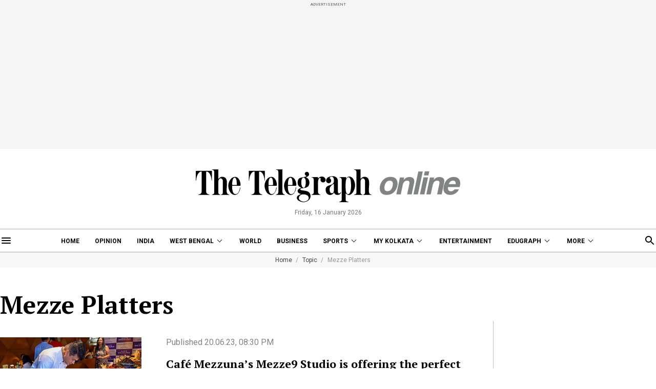

--- FILE ---
content_type: text/html; charset=utf-8
request_url: https://www.telegraphindia.com/topic/mezze-platters
body_size: 10084
content:
<!DOCTYPE html>
<html lang="en">
<head>
    
            <script>
    (function (w, d, s, l, i) {
        w[l] = w[l] || [];
        w[l].push({
            'gtm.start':
                new Date().getTime(), event: 'gtm.js'
        });
        var f = d.getElementsByTagName(s)[0],
            j = d.createElement(s), dl = l != 'dataLayer' ? '&l=' + l : '';
        j.async = true;
        j.src =
            'https://www.googletagmanager.com/gtm.js?id=' + i + dl;
        f.parentNode.insertBefore(j, f);
    })(window, document, 'script', 'dataLayer', 'GTM-T9HRQZR');

    
    var THIS_PAGE_NAME = 'sectionpage';
</script>


<meta charset="utf-8">
<meta http-equiv="X-UA-Compatible" content="IE=edge">
<meta name="viewport" content="width=device-width, initial-scale=1.0">

<title>Mezze Platters: Latest Articles, Videos and Photos of Mezze Platters - Telegraph India</title>
<meta name="description" content="Looking for Latest articles on Mezze Platters? Telegraph India brings you an extensive choice of Mezze Platters stories. Stay updated with us!"/>
<meta name="keywords" content="" />

<meta property="og:url" content="https://www.telegraphindia.com/" />
<meta property="og:title" content="Mezze Platters: Latest Articles, Videos and Photos of Mezze Platters - Telegraph India" />
<meta property="og:type" content="website"/>
<meta property="og:description" content="Looking for Latest articles on Mezze Platters? Telegraph India brings you an extensive choice of Mezze Platters stories. Stay updated with us!" />
<meta property="og:image" content="https://www.telegraphindia.com/images/tt-og-v-1.png"/>
<meta property="fb:app_id" content="534248160342700">

<meta name="twitter:image" content="https://www.telegraphindia.com/images/tt-og-v-1.png" />
<meta name="twitter:card" content="summary_large_image"/>
<meta name="twitter:url" content="https://www.telegraphindia.com/"/>
<meta name="twitter:site" content="@ttindia"/>
<meta name="twitter:creator" content="@ttindia"/>
<meta name="twitter:title" content="Mezze Platters: Latest Articles, Videos and Photos of Mezze Platters - Telegraph India"/>
<meta name="twitter:description" content="Looking for Latest articles on Mezze Platters? Telegraph India brings you an extensive choice of Mezze Platters stories. Stay updated with us!"/>


<meta name="robots" content="index, follow">

<meta name="google-site-verification" content="fKpCKm4JyeZ6rB3vWUu8mnf8G2s7YBrdizSWDEvPxGA"/>
<meta name="referrer" content="origin">
<meta name="msvalidate.01" content="16C1B4A8FD9A29E3D5AFC3EF251C77A8"/>




<link rel="icon" href="/images/favicon.png">


<link rel="manifest" href="/manifest.json">


<link rel="canonical" href="https://www.telegraphindia.com/topic/mezze-platters"/>


<link rel="preconnect" href="https://fonts.googleapis.com"></link>
<link rel="dns-prefetch" href="https://fonts.googleapis.com"></link>
<link href="//fonts.googleapis.com" rel="preconnect"></link>
<link href="//fonts.googleapis.com" rel="dns-prefetch"></link>

<link href="//www.googletagmanager.com" rel="preconnect"></link>
<link href="//www.googletagmanager.com" rel="dns-prefetch"></link>

<link href="//www.googletagservices.com" rel="preconnect"></link>
<link href="//www.googletagservices.com" rel="dns-prefetch"></link>

<link href="//securepubads.g.doubleclick.net" rel="preconnect"></link>
<link href="//securepubads.g.doubleclick.net" rel="dns-prefetch"></link>

<link rel="preconnect" href="https://cdn4-hbs.affinitymatrix.com" />
<link rel="dns-prefetch" href="https://cdn4-hbs.affinitymatrix.com" />


<link rel="preload" as="image" href="/revamp-assets/desktop/images/logo.svg"></link>
<link rel="preload" as="image" href="/revamp-assets/desktop/images/bplaceholderimg.jpg"></link>


<link href="https://fonts.googleapis.com/css2?family=PT+Serif:wght@400;700&family=Roboto:wght@400;700&display=swap" rel="preload"></link>
<link href="https://fonts.googleapis.com/css2?family=PT+Serif:wght@400;700&family=Roboto:wght@400;700&display=swap" rel="stylesheet" media="print" onload="this.onload=null;this.media='all'"></link>


<link rel="stylesheet" href="/revamp-assets/desktop/css/header-footer-new.css?v=0.04">



<!-- Hints -->
	<script type="application/ld+json">
		[
	        			{
								"@type": "SiteNavigationElement",
				"position": 1,
				"name": "Home",
				"url": "https:\/\/www.telegraphindia.com"				},
						{
								"@type": "SiteNavigationElement",
				"position": 2,
				"name": "Opinion",
				"url": "https:\/\/www.telegraphindia.com\/opinion"				},
						{
								"@type": "SiteNavigationElement",
				"position": 3,
				"name": "India",
				"url": "https:\/\/www.telegraphindia.com\/india"				},
						{
								"@type": "SiteNavigationElement",
				"position": 4,
				"name": "West Bengal",
				"url": "https:\/\/www.telegraphindia.com\/west-bengal"				},
						{
								"@type": "SiteNavigationElement",
				"position": 5,
				"name": "World",
				"url": "https:\/\/www.telegraphindia.com\/world"				},
						{
								"@type": "SiteNavigationElement",
				"position": 6,
				"name": "Business",
				"url": "https:\/\/www.telegraphindia.com\/business"				},
						{
								"@type": "SiteNavigationElement",
				"position": 7,
				"name": "Sports",
				"url": "https:\/\/www.telegraphindia.com\/sports"				},
						{
								"@type": "SiteNavigationElement",
				"position": 8,
				"name": "My Kolkata",
				"url": "https:\/\/www.telegraphindia.com\/my-kolkata"				},
						{
								"@type": "SiteNavigationElement",
				"position": 9,
				"name": "Entertainment",
				"url": "https:\/\/www.telegraphindia.com\/entertainment"				},
						{
								"@type": "SiteNavigationElement",
				"position": 10,
				"name": "Edugraph",
				"url": "https:\/\/www.telegraphindia.com\/edugraph"				},
						{
								"@type": "SiteNavigationElement",
				"position": 11,
				"name": "States",
				"url": "https:\/\/www.telegraphindia.com\/states"				},
						{
								"@type": "SiteNavigationElement",
				"position": 12,
				"name": "Science \u0026 Tech",
				"url": "https:\/\/www.telegraphindia.com\/science-tech"				},
						{
								"@type": "SiteNavigationElement",
				"position": 13,
				"name": "Health",
				"url": "https:\/\/www.telegraphindia.com\/health"				},
						{
								"@type": "SiteNavigationElement",
				"position": 14,
				"name": "Culture",
				"url": "https:\/\/www.telegraphindia.com\/culture"				},
						{
								"@type": "SiteNavigationElement",
				"position": 15,
				"name": "Gallery",
				"url": "https:\/\/www.telegraphindia.com\/gallery"				},
						{
								"@type": "SiteNavigationElement",
				"position": 16,
				"name": "Life",
				"url": "https:\/\/www.telegraphindia.com\/life"				}
					] 
    </script>



<script type="application/ld+json">
	{
		
	    "@context": "http://schema.org",
	    "@type": "Organization",
	    "url": "https://www.telegraphindia.com/",
	    "name": "Telegraph India",
	    "sameAs": ["https://www.facebook.com/thetelegraphindia", "https://twitter.com/ttindia"]
	}
</script>






<!-- Begin Comscore Tag -->
<script>
    let cs_fpit_data = '*null';
    let cs_fpid = '*null';
    
    var _comscore = _comscore || [];
    _comscore.push({
        c1: "2", c2: "17824659",
        cs_fpid: cs_fpid, cs_fpit: cs_fpit_data, cs_fpdm: "*null", cs_fpdt: "*null",
        options: {
            enableFirstPartyCookie: true,
            bypassUserConsentRequirementFor1PCookie: true
        }
    });
    (function() {
        var s = document.createElement("script"), el = document.getElementsByTagName("script")[0]; s.async = true;
        s.src = "https://sb.scorecardresearch.com/cs/17824659/beacon.js";
        el.parentNode.insertBefore(s, el);
    })();
</script>
<!-- End Comscore Tag -->


<link rel="apple-touch-icon" href="/images/apple-touch-icon.png">    
    
    <script type="text/javascript">
var notifyId,PWT={},googletag=googletag||{};googletag.cmd=googletag.cmd||[],PWT.jsLoaded=function(){!function(){var t=document.createElement("script"),e="https:"==document.location.protocol;t.src=(e?"https:":"http:")+"//www.googletagservices.com/tag/js/gpt.js";var o=document.getElementsByTagName("script")[0];o.parentNode.insertBefore(t,o)}()},function(){var t=window.location.href,e="";if(t.indexOf("pwtv=")>0){var o=/pwtv=(.*?)(&|$)/g.exec(t);o.length>=2&&o[1].length>0&&(e="/"+o[1])}var a=document.createElement("script");a.async=!0,a.type="text/javascript",a.src="//ads.pubmatic.com/AdServer/js/pwt/159328/2813"+e+"/pwt.js";var c=document.getElementsByTagName("script")[0];c.parentNode.insertBefore(a,c)}();
</script>
<script>
window.googletag = window.googletag || {cmd: []};
googletag.cmd.push(function() {
googletag.defineSlot('/1088475/TT_Desk_Ros_Header_728x90', [[970, 250], [970, 90], [728, 90]], 'div-gpt-ad-1525340492587-0').addService(googletag.pubads());
googletag.defineSlot('/1088475/TT_Desk_Ros_Middle_1_728x90', [[970, 250], [970, 90], [728, 90], [300, 250]], 'div-gpt-ad-1525340492587-1').addService(googletag.pubads());
googletag.defineSlot('/1088475/TT_Desk_Ros_Middle_2_728x90', [[970, 250], [970, 90], [728, 90], [300, 250]], 'div-gpt-ad-1525340492587-4').addService(googletag.pubads());
googletag.defineSlot('/1088475/TT_Desk_Ros_RHS_1_300x250', [[300, 600], [300, 250], [250, 250], [200, 200]], 'div-gpt-ad-1525340492587-2').addService(googletag.pubads());
googletag.defineSlot('/1088475/TT_Desk_Ros_RHS_2_300x250', [[300, 250], [250, 250], [200, 200]], 'div-gpt-ad-1525340492587-3').addService(googletag.pubads());
googletag.defineSlot('/1088475/TT_1x1', [[1, 1], [1000, 500]], 'div-gpt-ad-1525340492587-5').addService(googletag.pubads());
googletag.defineOutOfPageSlot('/1088475/TT_Slider_1x1', 'div-gpt-ad-1525340492587-6').addService(googletag.pubads());
googletag.defineSlot('/1088475/TT_Ros_1x1_3', [[1, 1], [1000, 500]], 'div-gpt-ad-1695707835784-2').addService(googletag.pubads());


        
        
        
        
        
            googletag.pubads().set("page_url", "https://www.telegraphindia.com/topic/mezze-platters");

            
                
                                                googletag.pubads().setTargeting("page_url", "https://www.telegraphindia.com/topic/mezze-platters");
                                            
            
                
                                                googletag.pubads().setTargeting("url", "https://www.telegraphindia.com/topic/mezze-platters");
                                            
            
                
                                                                                googletag.pubads().setTargeting("TT_Listing", "topic");
                                                                        
            
        
                    googletag.enableServices();
});
</script>
        
    
            
    
    

    
      <link rel="stylesheet" href="/revamp-assets/desktop/css/topic-listing.css?v=0.01">

    
    <!-- Start : Common head code -->

<!-- Start : iZooto Setup -->
<script> window._izq = window._izq || []; window._izq.push(["init" ]); </script>
<script src="https://cdn.izooto.com/scripts/8bc70b64e2c82026a458dde2e632df4b57f8abaa.js"></script>
<!-- End : iZooto Setup -->

<!-- Google common tag across the site (gtag.js) -->
<script async src="https://www.googletagmanager.com/gtag/js?id=G-H2BD8F4GE7"></script>
<script>
	window.dataLayer = window.dataLayer || [];
	function gtag(){dataLayer.push(arguments);}
	gtag('js', new Date());

	gtag('config', 'G-H2BD8F4GE7', {
		send_page_view: false
	});
</script>
<!-- Google common tag across the site (gtag.js) for pageload event with properties -->
<script async src="https://www.googletagmanager.com/gtag/js?id=G-2NG8N4W9XV"></script> 
<script> 
window.dataLayer = window.dataLayer || []; function gtag(){dataLayer.push(arguments);} gtag('js', new Date()); gtag('config', 'G-2NG8N4W9XV',{
send_page_view: false}); 
</script>

<!-- End : Common head code -->


<script>(window.BOOMR_mq=window.BOOMR_mq||[]).push(["addVar",{"rua.upush":"false","rua.cpush":"true","rua.upre":"false","rua.cpre":"true","rua.uprl":"false","rua.cprl":"false","rua.cprf":"false","rua.trans":"SJ-5945d044-c21f-474d-b28c-2521a307766b","rua.cook":"false","rua.ims":"false","rua.ufprl":"false","rua.cfprl":"true","rua.isuxp":"false","rua.texp":"norulematch","rua.ceh":"false","rua.ueh":"false","rua.ieh.st":"0"}]);</script>
                              <script>!function(e){var n="https://s.go-mpulse.net/boomerang/";if("False"=="True")e.BOOMR_config=e.BOOMR_config||{},e.BOOMR_config.PageParams=e.BOOMR_config.PageParams||{},e.BOOMR_config.PageParams.pci=!0,n="https://s2.go-mpulse.net/boomerang/";if(window.BOOMR_API_key="J93JJ-ZX484-95ECG-QQ8WH-FFG7V",function(){function e(){if(!o){var e=document.createElement("script");e.id="boomr-scr-as",e.src=window.BOOMR.url,e.async=!0,i.parentNode.appendChild(e),o=!0}}function t(e){o=!0;var n,t,a,r,d=document,O=window;if(window.BOOMR.snippetMethod=e?"if":"i",t=function(e,n){var t=d.createElement("script");t.id=n||"boomr-if-as",t.src=window.BOOMR.url,BOOMR_lstart=(new Date).getTime(),e=e||d.body,e.appendChild(t)},!window.addEventListener&&window.attachEvent&&navigator.userAgent.match(/MSIE [67]\./))return window.BOOMR.snippetMethod="s",void t(i.parentNode,"boomr-async");a=document.createElement("IFRAME"),a.src="about:blank",a.title="",a.role="presentation",a.loading="eager",r=(a.frameElement||a).style,r.width=0,r.height=0,r.border=0,r.display="none",i.parentNode.appendChild(a);try{O=a.contentWindow,d=O.document.open()}catch(_){n=document.domain,a.src="javascript:var d=document.open();d.domain='"+n+"';void(0);",O=a.contentWindow,d=O.document.open()}if(n)d._boomrl=function(){this.domain=n,t()},d.write("<bo"+"dy onload='document._boomrl();'>");else if(O._boomrl=function(){t()},O.addEventListener)O.addEventListener("load",O._boomrl,!1);else if(O.attachEvent)O.attachEvent("onload",O._boomrl);d.close()}function a(e){window.BOOMR_onload=e&&e.timeStamp||(new Date).getTime()}if(!window.BOOMR||!window.BOOMR.version&&!window.BOOMR.snippetExecuted){window.BOOMR=window.BOOMR||{},window.BOOMR.snippetStart=(new Date).getTime(),window.BOOMR.snippetExecuted=!0,window.BOOMR.snippetVersion=12,window.BOOMR.url=n+"J93JJ-ZX484-95ECG-QQ8WH-FFG7V";var i=document.currentScript||document.getElementsByTagName("script")[0],o=!1,r=document.createElement("link");if(r.relList&&"function"==typeof r.relList.supports&&r.relList.supports("preload")&&"as"in r)window.BOOMR.snippetMethod="p",r.href=window.BOOMR.url,r.rel="preload",r.as="script",r.addEventListener("load",e),r.addEventListener("error",function(){t(!0)}),setTimeout(function(){if(!o)t(!0)},3e3),BOOMR_lstart=(new Date).getTime(),i.parentNode.appendChild(r);else t(!1);if(window.addEventListener)window.addEventListener("load",a,!1);else if(window.attachEvent)window.attachEvent("onload",a)}}(),"".length>0)if(e&&"performance"in e&&e.performance&&"function"==typeof e.performance.setResourceTimingBufferSize)e.performance.setResourceTimingBufferSize();!function(){if(BOOMR=e.BOOMR||{},BOOMR.plugins=BOOMR.plugins||{},!BOOMR.plugins.AK){var n="true"=="true"?1:0,t="",a="aoi4g5axezht22lj7kja-f-de7ac3d71-clientnsv4-s.akamaihd.net",i="false"=="true"?2:1,o={"ak.v":"39","ak.cp":"652344","ak.ai":parseInt("424772",10),"ak.ol":"0","ak.cr":8,"ak.ipv":4,"ak.proto":"h2","ak.rid":"add3b90a","ak.r":45721,"ak.a2":n,"ak.m":"j","ak.n":"essl","ak.bpcip":"3.145.195.0","ak.cport":36166,"ak.gh":"23.33.25.20","ak.quicv":"","ak.tlsv":"tls1.3","ak.0rtt":"","ak.0rtt.ed":"","ak.csrc":"-","ak.acc":"","ak.t":"1768553106","ak.ak":"hOBiQwZUYzCg5VSAfCLimQ==x6e5wydqsX15aS4QXl5O8U0JZuWz2osjVPr34p0HLFaX9cutrXj+GngDFg3yZsUBNPBN+lmUhf1DuaI1cA0Zr061Bss9aHwC02PcBZ0u3nSEfgMqkSZzoejZTUzXrlkkE+etviTAVwcIpwWDNiLR1stj3W4SERi7pILNW/1gBwBtJLICFEwnaYJe/vbSgO+NFjw4wyYraPWg3DpI40G0u3qGfuxODABEP8Q2u3pqGwTPFnTGc3Xg69CMWsD/qZdGL5gkHhp4R/XgzUAc6B4b5VYscxPjbMqFQOj0Bvt1iSUTBM1EbErVCPCxy+IT4jzOqtc1SLmflzhJNd1Xan5vFWvwaZ+p4Q6i1gyDHQJM1Lo6OH9oVD68Lmfm7zs5FjLTeCrs8JdlYsjXSVo5/Ha5DwzCjyUSw50/oimVaIoUXLU=","ak.pv":"259","ak.dpoabenc":"","ak.tf":i};if(""!==t)o["ak.ruds"]=t;var r={i:!1,av:function(n){var t="http.initiator";if(n&&(!n[t]||"spa_hard"===n[t]))o["ak.feo"]=void 0!==e.aFeoApplied?1:0,BOOMR.addVar(o)},rv:function(){var e=["ak.bpcip","ak.cport","ak.cr","ak.csrc","ak.gh","ak.ipv","ak.m","ak.n","ak.ol","ak.proto","ak.quicv","ak.tlsv","ak.0rtt","ak.0rtt.ed","ak.r","ak.acc","ak.t","ak.tf"];BOOMR.removeVar(e)}};BOOMR.plugins.AK={akVars:o,akDNSPreFetchDomain:a,init:function(){if(!r.i){var e=BOOMR.subscribe;e("before_beacon",r.av,null,null),e("onbeacon",r.rv,null,null),r.i=!0}return this},is_complete:function(){return!0}}}}()}(window);</script></head>
    <body>
                    <noscript>
                <iframe src="https://www.googletagmanager.com/ns.html?id=GTM-T9HRQZR" height="0" width="0" style="display:none;visibility:hidden"></iframe>
            </noscript>
        
        
        <div class="exhamburgerouter">
   <div class="exhamburger">
      <div class="hbclosebox">
         <a href="javascript:void(0);" class="hbclosebtn">
            <svg xmlns="http://www.w3.org/2000/svg" width="12" height="12" viewBox="0 0 12 12">
               <path id="close_FILL0_wght400_GRAD0_opsz24" d="M6.2,17,5,15.8,9.8,11,5,6.2,6.2,5,11,9.8,15.8,5,17,6.2,12.2,11,17,15.8,15.8,17,11,12.2Z" transform="translate(-5 -5)" fill="#fff"/>
            </svg>
         </a>
      </div>
               <ul class="hpnav">
                                                                  <li><a data-widget="topic-sidebar" data-ga="topicPage:hamburger:menu" target="_self" href="/">Home</a></li>
                                                                                                   <li><a data-widget="topic-sidebar" data-ga="topicPage:hamburger:menu" target="_blank" href="https://epaper.telegraphindia.com">e-Paper</a></li>
                                                                                                   <li><a data-widget="topic-sidebar" data-ga="topicPage:hamburger:menu" target="_self" href="/opinion">Opinion</a></li>
                                                                                                   <li><a data-widget="topic-sidebar" data-ga="topicPage:hamburger:menu" target="_self" href="/india">India</a></li>
                                                                                                   <li>
                        <a data-widget="topic-sidebar" href="/west-bengal" data-ga="topicPage:hamburger:menu">West Bengal</a>
                           <div class="bharrowbox"><span></span></div>
                           <div class="hbsubnav">
                                                               <a data-widget="topic-sidebar" data-ga="topicPage:hamburger:menu" href="/west-bengal/kolkata" target="_self" title="Kolkata"> Kolkata </a>
                                                         </div>
                     </li>
                                                                                                   <li><a data-widget="topic-sidebar" data-ga="topicPage:hamburger:menu" target="_self" href="/video">Video</a></li>
                                                                                                   <li>
                        <a data-widget="topic-sidebar" href="/my-kolkata" data-ga="topicPage:hamburger:menu">My Kolkata</a>
                           <div class="bharrowbox"><span></span></div>
                           <div class="hbsubnav">
                                                               <a data-widget="topic-sidebar" data-ga="topicPage:hamburger:menu" href="/my-kolkata/news" target="_self" title="News"> News </a>
                                                               <a data-widget="topic-sidebar" data-ga="topicPage:hamburger:menu" href="/my-kolkata/places" target="_self" title="Places"> Places </a>
                                                               <a data-widget="topic-sidebar" data-ga="topicPage:hamburger:menu" href="/my-kolkata/people" target="_self" title="People"> People </a>
                                                               <a data-widget="topic-sidebar" data-ga="topicPage:hamburger:menu" href="/my-kolkata/lifestyle" target="_self" title="Lifestyle"> Lifestyle </a>
                                                               <a data-widget="topic-sidebar" data-ga="topicPage:hamburger:menu" href="/my-kolkata/events" target="_self" title="Events"> Happenings </a>
                                                               <a data-widget="topic-sidebar" data-ga="topicPage:hamburger:menu" href="/my-kolkata/food" target="_self" title="Food"> Food </a>
                                                               <a data-widget="topic-sidebar" data-ga="topicPage:hamburger:menu" href="/my-kolkata/durga-puja-special" target="_self" title="Puja"> Puja </a>
                                                               <a data-widget="topic-sidebar" data-ga="topicPage:hamburger:menu" href="/my-kolkata/try-this" target="_self" title="Try This"> Try This </a>
                                                               <a data-widget="topic-sidebar" data-ga="topicPage:hamburger:menu" href="/my-kolkata/durga-puja-special" target="_self" title="Durga Puja 2025"> Durga Puja 2025 </a>
                                                         </div>
                     </li>
                                                                                                   <li>
                        <a data-widget="topic-sidebar" href="/edugraph" data-ga="topicPage:hamburger:menu">Edugraph</a>
                           <div class="bharrowbox"><span></span></div>
                           <div class="hbsubnav">
                                                               <a data-widget="topic-sidebar" data-ga="topicPage:hamburger:menu" href="/edugraph/news" target="_self" title="News"> News </a>
                                                               <a data-widget="topic-sidebar" data-ga="topicPage:hamburger:menu" href="/edugraph/career" target="_self" title="Career"> Career </a>
                                                               <a data-widget="topic-sidebar" data-ga="topicPage:hamburger:menu" href="/edugraph/campus" target="_self" title="Campus"> Campus </a>
                                                               <a data-widget="topic-sidebar" data-ga="topicPage:hamburger:menu" href="/edugraph/events/18-under-18-awards" target="_self" title="18 Under 18"> 18 Under 18 </a>
                                                               <a data-widget="topic-sidebar" data-ga="topicPage:hamburger:menu" href="/edugraph/colleges" target="_self" title="Colleges"> Colleges </a>
                                                               <a data-widget="topic-sidebar" data-ga="topicPage:hamburger:menu" href="/edugraph/events/summer-workshops" target="_self" title="Workshops"> Workshops </a>
                                                               <a data-widget="topic-sidebar" data-ga="topicPage:hamburger:menu" href="/edugraph/events/brightminds" target="_self" title="Brightminds"> Brightminds </a>
                                                         </div>
                     </li>
                                                                                                   <li>
                        <a data-widget="topic-sidebar" href="/states" data-ga="topicPage:hamburger:menu">States</a>
                           <div class="bharrowbox"><span></span></div>
                           <div class="hbsubnav">
                                                               <a data-widget="topic-sidebar" data-ga="topicPage:hamburger:menu" href="/north-east" target="_self" title="North East"> North East </a>
                                                               <a data-widget="topic-sidebar" data-ga="topicPage:hamburger:menu" href="/jharkhand" target="_self" title="Jharkhand"> Jharkhand </a>
                                                         </div>
                     </li>
                                                                                                   <li><a data-widget="topic-sidebar" data-ga="topicPage:hamburger:menu" target="_self" href="/world">World</a></li>
                                                                                                   <li><a data-widget="topic-sidebar" data-ga="topicPage:hamburger:menu" target="_self" href="/business">Business</a></li>
                                                                                                   <li><a data-widget="topic-sidebar" data-ga="topicPage:hamburger:menu" target="_self" href="/science-tech">Science &amp; Tech</a></li>
                                                                                                   <li><a data-widget="topic-sidebar" data-ga="topicPage:hamburger:menu" target="_self" href="/health">Health</a></li>
                                                                                                   <li>
                        <a data-widget="topic-sidebar" href="/sports" data-ga="topicPage:hamburger:menu">Sports</a>
                           <div class="bharrowbox"><span></span></div>
                           <div class="hbsubnav">
                                                               <a data-widget="topic-sidebar" data-ga="topicPage:hamburger:menu" href="/sports/cricket" target="_self" title="Cricket"> Cricket </a>
                                                               <a data-widget="topic-sidebar" data-ga="topicPage:hamburger:menu" href="/sports/football" target="_self" title="Football"> Football </a>
                                                               <a data-widget="topic-sidebar" data-ga="topicPage:hamburger:menu" href="/sports/horse-racing" target="_self" title="Horse Racing"> Horse Racing </a>
                                                         </div>
                     </li>
                                                                                                   <li><a data-widget="topic-sidebar" data-ga="topicPage:hamburger:menu" target="_self" href="/entertainment">Entertainment</a></li>
                                                                                                   <li>
                        <a data-widget="topic-sidebar" href="/culture" data-ga="topicPage:hamburger:menu">Culture</a>
                           <div class="bharrowbox"><span></span></div>
                           <div class="hbsubnav">
                                                               <a data-widget="topic-sidebar" data-ga="topicPage:hamburger:menu" href="/culture/bob-dylan-at-80" target="_self" title="Bob Dylan@80"> Bob Dylan@80 </a>
                                                               <a data-widget="topic-sidebar" data-ga="topicPage:hamburger:menu" href="/culture/heritage" target="_self" title="Heritage"> Heritage </a>
                                                               <a data-widget="topic-sidebar" data-ga="topicPage:hamburger:menu" href="/culture/travel" target="_self" title="Travel"> Travel </a>
                                                               <a data-widget="topic-sidebar" data-ga="topicPage:hamburger:menu" href="/culture/style" target="_self" title="Style"> Style </a>
                                                               <a data-widget="topic-sidebar" data-ga="topicPage:hamburger:menu" href="/culture/people" target="_self" title="People"> People </a>
                                                               <a data-widget="topic-sidebar" data-ga="topicPage:hamburger:menu" href="/culture/books" target="_self" title="Books"> Books </a>
                                                               <a data-widget="topic-sidebar" data-ga="topicPage:hamburger:menu" href="/culture/food" target="_self" title="Food"> Food </a>
                                                               <a data-widget="topic-sidebar" data-ga="topicPage:hamburger:menu" href="/culture/arts" target="_self" title="Arts"> Arts </a>
                                                               <a data-widget="topic-sidebar" data-ga="topicPage:hamburger:menu" href="/culture/music" target="_self" title="Music"> Music </a>
                                                         </div>
                     </li>
                                                                                                   <li><a data-widget="topic-sidebar" data-ga="topicPage:hamburger:menu" target="_self" href="/gallery">Gallery</a></li>
                                                      </ul>
            <a href="/my-kolkata" data-widget="topic-mk-logo" class="wslink">MY KOLKATA</a>
      <a href="/edugraph" data-widget="topic-edugraph-logo" class="wslink">EDUGRAPH</a>
   </div>
</div>

        
        <div class="container">
         <div class="adbox ad250">
            <div class="topsticky">
               <span>ADVERTISEMENT</span>
               <div><!-- /1088475/TT_Header_728x90 -->
<div id='div-gpt-ad-1525340492587-0'>
<script>
googletag.cmd.push(function() { googletag.display('div-gpt-ad-1525340492587-0'); });
</script>
</div></div>
            </div>
         </div>
      </div>
   <header>
   <a href="/" class="ttlogobox" data-ga="topicPage:brandLogo">
      <img src="/revamp-assets/desktop/images/logo.svg" alt="topic-logo">
   </a>
   <span class="datentime">Friday, 16 January 2026</span>
</header>
        
        <style type="text/css">
    .searchbox{width:262px}
    div.gsc-control-cse {
        border-color: transparent !important;
        background-color: transparent !important;
    }
</style>
<nav class="mt-16 navonline">
    <div class="container prelative">
        <div class="hbnsearchbox">
            <a href="javascript:void(0);" class="hbnsbox" id="hbbtn"><img src="/revamp-assets/desktop/images/humburger.svg" alt=""></a>
        </div>

        <ul class="navinner">
            
                                <ul class="navinner">
                                                                                                                                    <li class=" ">
                                    <a class="ga-track-topnav" data-ga="topicPage:topNav:menu" target="_self" href="/">Home</a>
                                </li>
                                                                                                                                                                                       <li class=" ">
                                    <a class="ga-track-topnav" data-ga="topicPage:topNav:menu" target="_self" href="/opinion">Opinion</a>
                                </li>
                                                                                                                                                                                       <li class="dreso559 ">
                                    <a class="ga-track-topnav" data-ga="topicPage:topNav:menu" target="_self" href="/india">India</a>
                                </li>
                                                                                                                                                                                       <li class="dreso559 dlink ">
                                    <a class="ga-track-topnav" data-ga="topicPage:topNav:menu" href="/west-bengal">West Bengal</a>
                                    <div class="ddnav">
                                                                                    <a class="ga-track-topnav" data-ga="topicPage:topNav:menu" href="/west-bengal/kolkata" target="_self" title=""> Kolkata </a>
                                                                            </div>
                                </li>
                                                                                                                                                                                       <li class="dreso767 ">
                                    <a class="ga-track-topnav" data-ga="topicPage:topNav:menu" target="_self" href="/world">World</a>
                                </li>
                                                                                                                                                                                       <li class="dreso799 ">
                                    <a class="ga-track-topnav" data-ga="topicPage:topNav:menu" target="_self" href="/business">Business</a>
                                </li>
                                                                                                                                                                                       <li class="dreso799 dlink ">
                                    <a class="ga-track-topnav" data-ga="topicPage:topNav:menu" href="/sports">Sports</a>
                                    <div class="ddnav">
                                                                                    <a class="ga-track-topnav" data-ga="topicPage:topNav:menu" href="/sports/cricket" target="_self" title="Cricket"> Cricket </a>
                                                                                    <a class="ga-track-topnav" data-ga="topicPage:topNav:menu" href="/sports/football" target="_self" title="Football"> Football </a>
                                                                                    <a class="ga-track-topnav" data-ga="topicPage:topNav:menu" href="/sports/horse-racing" target="_self" title="Horse Racing"> Horse Racing </a>
                                                                            </div>
                                </li>
                                                                                                                                                                                       <li class="dreso799 dlink ">
                                    <a class="ga-track-topnav" data-ga="topicPage:topNav:menu" href="/my-kolkata">My Kolkata</a>
                                    <div class="ddnav">
                                                                                    <a class="ga-track-topnav" data-ga="topicPage:topNav:menu" href="/my-kolkata/places" target="_self" title="Places"> Places </a>
                                                                                    <a class="ga-track-topnav" data-ga="topicPage:topNav:menu" href="/my-kolkata/people" target="_self" title="People"> People </a>
                                                                                    <a class="ga-track-topnav" data-ga="topicPage:topNav:menu" href="/my-kolkata/lifestyle" target="_self" title="Lifestyle"> Lifestyle </a>
                                                                                    <a class="ga-track-topnav" data-ga="topicPage:topNav:menu" href="/my-kolkata/events" target="_self" title="Events"> Happenings </a>
                                                                                    <a class="ga-track-topnav" data-ga="topicPage:topNav:menu" href="/my-kolkata/food" target="_self" title="Food"> Food </a>
                                                                                    <a class="ga-track-topnav" data-ga="topicPage:topNav:menu" href="/my-kolkata/try-this" target="_self" title="Try This"> Try This </a>
                                                                                    <a class="ga-track-topnav" data-ga="topicPage:topNav:menu" href="/my-kolkata/durga-puja-special" target="_self" title="Durga Puja 2025"> Durga Puja 2025 </a>
                                                                            </div>
                                </li>
                                                                                                                                                                                       <li class="dreso799 ">
                                    <a class="ga-track-topnav" data-ga="topicPage:topNav:menu" target="_self" href="/entertainment">Entertainment</a>
                                </li>
                                                                                                                                                                                       <li class="dreso1023 dlink ">
                                    <a class="ga-track-topnav" data-ga="topicPage:topNav:menu" href="/edugraph">Edugraph</a>
                                    <div class="ddnav">
                                                                                    <a class="ga-track-topnav" data-ga="topicPage:topNav:menu" href="/edugraph/news" target="_self" title="News"> News </a>
                                                                                    <a class="ga-track-topnav" data-ga="topicPage:topNav:menu" href="/edugraph/career" target="_self" title="Career"> Career </a>
                                                                                    <a class="ga-track-topnav" data-ga="topicPage:topNav:menu" href="/edugraph/campus" target="_self" title="Campus"> Campus </a>
                                                                                    <a class="ga-track-topnav" data-ga="topicPage:topNav:menu" href="/edugraph/events/18-under-18-awards" target="_self" title="18 Under 18"> 18 Under 18 </a>
                                                                                    <a class="ga-track-topnav" data-ga="topicPage:topNav:menu" href="/edugraph/colleges" target="_self" title="Colleges"> Colleges </a>
                                                                                    <a class="ga-track-topnav" data-ga="topicPage:topNav:menu" href="/edugraph/events/summer-workshops" target="_self" title="Workshops"> Workshops </a>
                                                                                    <a class="ga-track-topnav" data-ga="topicPage:topNav:menu" href="/edugraph/events/brightminds" target="_self" title="Brightminds"> Brightminds </a>
                                                                            </div>
                                </li>
                                                                                       
                    <div class="itemListMore show">
                        <li class="dlink">
                            <a href="javascript:void(0);">More</a>
                            <div class="ddnav">
                                                                                                            
                                        <a class="ga-track-topnav opendreso559" data-ga="topicPage:topNav:menu" target="_self" href="/india">India</a>
                                        
                                                                                                                                                
                                        <a class="ga-track-topnav opendreso559" data-ga="topicPage:topNav:menu" target="_self" href="/west-bengal">West Bengal</a>
                                        
                                                                                                                                                
                                        <a class="ga-track-topnav opendreso767" data-ga="topicPage:topNav:menu" target="_self" href="/world">World</a>
                                        
                                                                                                                                                
                                        <a class="ga-track-topnav opendreso799" data-ga="topicPage:topNav:menu" target="_self" href="/business">Business</a>
                                        
                                                                                                                                                
                                        <a class="ga-track-topnav opendreso799" data-ga="topicPage:topNav:menu" target="_self" href="/sports">Sports</a>
                                        
                                                                                                                                                
                                        <a class="ga-track-topnav opendreso799" data-ga="topicPage:topNav:menu" target="_self" href="/my-kolkata">My Kolkata</a>
                                        
                                                                                                                                                
                                        <a class="ga-track-topnav opendreso799" data-ga="topicPage:topNav:menu" target="_self" href="/entertainment">Entertainment</a>
                                        
                                                                                                                                                
                                        <a class="ga-track-topnav opendreso1023" data-ga="topicPage:topNav:menu" target="_self" href="/edugraph">Edugraph</a>
                                        
                                                                                                                                                
                                        <a class="ga-track-topnav openDresoAlways" data-ga="topicPage:topNav:menu" target="_self" href="/states">States</a>
                                        
                                                                                                                                                
                                        <a class="ga-track-topnav openDresoAlways" data-ga="topicPage:topNav:menu" target="_self" href="/life">Life</a>
                                        
                                                                                                </div>
                        </li>
                    </div>
                </ul>
             
        </ul>
        <div class="navsearchbox">  
            <a href="javascript:void(0);" class="hbnsbox" id="searchbtn">              
                <img src="/my-kolkata-assets/desktop/images/searchicon.svg" alt="">
            </a>
            <div class="searchbox">
                
                <div class="gcse-search"></div>
            </div>
        </div>
    </div>
</nav>
            
   <ul class="breadcrumbs">
    <li><a href="https://www.telegraphindia.com/">Home</a></li>
    
    
                    
            	            <li>
	                <a href="https://www.telegraphindia.com/topic">
	                                                Topic
                        	                </a>
	            </li>
                        
        
        
    
                    
                        	<li>
                                            Mezze Platters
                                    </li>
        	            
        
        
        
</ul>


 

<section class="container stitlenlinkbox pt-40">
        <h1 class="title title-left">Mezze Platters</h1>
            <div class="df">
                  
            <ul class="storylisting">
                                                    <li>
                    <a href="/my-kolkata/food/cafe-mezzunas-mezze9-studio-by-chef-sabyasachi-gorai-brings-mediterranean-and-middle-eastern-mezzes-to-kolkata/cid/1946496">
                        <figure><img class="lazy" src="/revamp-assets/desktop/images/mplaceholderimg.jpg" data-src="https://assets.telegraphindia.com/telegraph/2023/Jun/1687272091_chef-saby-imparts-the-masters-touch-1.jpg" alt="Chef Sabyasachi Gorai (Chef Saby) adds finishing touches to the spread at the launch of Mezze9 Studio at Cafe Mezzuna, Forum Mall "></figure>
                        <div>
                            <div class="publishbynowtxt">Published 20.06.23, 08:30 PM</div>
                            <h2 class="betellips betvl-3">Café Mezzuna’s Mezze9 Studio is offering the perfect ‘adda’ course</h2>
                                                                 <div class="publishbynowtxt">By Saurav Roy</div>
                                                        </div>
                    </a>
                </li>
                                                    <li>
                    <a href="/my-kolkata/lifestyle/kolkata-chefs-are-making-mezze-platters-charcuterie-boards-mediterranean-grazing-boards-antipasti-boards-vegetarian-platters-cheese-grazing-boards-and-other-party-platters/cid/1855949">
                        <figure><img class="lazy" src="/revamp-assets/desktop/images/mplaceholderimg.jpg" data-src="https://assets.telegraphindia.com/telegraph/2022/Mar/1647258918_whatsapp-image-2022-03-14-at-17-16-05.jpeg" alt="Mezze platters are the new ‘It’ party snacks"></figure>
                        <div>
                            <div class="publishbynowtxt">Published 14.03.22, 05:35 PM</div>
                            <h2 class="betellips betvl-3">Here’s where and how to order party platters and grazing boards in Kolkata </h2>
                                                                 <div class="publishbynowtxt">By Aatreyee Mohanta </div>
                                                        </div>
                    </a>
                </li>
                            </ul>
                                </div>
</section>
        <section class="container stitlenlinkbox pt-40">
            <div class="df">
                                </div>
    </section>

    
    <div class="paginationbox mt-80">
    
    
    
    
</div>    
           <div class="container pt-32">
            <div class="adbox ad250">
                <div class="stickyad">
                    <span class="">ADVERTISEMENT</span>
                    <div><!-- /1088475/TT_Middle_2_728x90 -->
<div id='div-gpt-ad-1525340492587-4'>
<script>
googletag.cmd.push(function() { googletag.display('div-gpt-ad-1525340492587-4'); });
</script>
</div>
</div>
                </div>
            </div>
        </div>
    
            <div class="container pt-32">
            <script type="text/javascript">
window._taboola = window._taboola || [];
_taboola.push({category:'auto'});
!function (e, f, u, i) {
if (!document.getElementById(i)){
e.async = 1;
e.src = u;
e.id = i;
f.parentNode.insertBefore(e, f);
}
}(document.createElement('script'),
document.getElementsByTagName('script')[0],
'//cdn.taboola.com/libtrc/telegraphindiacom/loader.js',
'tb_loader_script');
if(window.performance && typeof window.performance.mark == 'function')
{window.performance.mark('tbl_ic');}
</script>
<div id="taboola-below-category-thumbnails"></div>
<script type="text/javascript">
window._taboola = window._taboola || [];
_taboola.push({
mode: 'alternating-thumbnails-a',
container: 'taboola-below-category-thumbnails',
placement: 'Below Category Thumbnails',
target_type: 'mix'
});
</script> 
        </div>
    
            <!-- /1088475/TT_1x1 -->
<div id='div-gpt-ad-1525340492587-5'>
<script>
googletag.cmd.push(function() { googletag.display('div-gpt-ad-1525340492587-5'); });
</script>
</div>

<!-- /1088475/TT_Slider_1x1 -->
<div id='div-gpt-ad-1525340492587-6'>
<script>
googletag.cmd.push(function() { googletag.display('div-gpt-ad-1525340492587-6'); });
</script>
</div>

<script type="text/javascript">
window._taboola = window._taboola || [];
_taboola.push({flush: true});
</script>

<!-- Affinity HVR Invocation Code //-->
<script type="text/javascript">
(function(){var o='script',s=top.document,a=s.createElement(o),m=s.getElementsByTagName(o)[0],d=new Date(),timestamp=""+d.getDate()+d.getMonth()+d.getHours();a.async=1;a.src='https://cdn4-hbs.affinitymatrix.com/hvrcnf/telegraphindia.com/'+ timestamp + '/index?t='+timestamp;m.parentNode.insertBefore(a,m)})();
</script>

<!-- /1088475/TT_Ros_1x1_3 -->
<div id='div-gpt-ad-1695707835784-2'>
  <script>
    googletag.cmd.push(function() { googletag.display('div-gpt-ad-1695707835784-2'); });
  </script>
</div>
 
    
        
        <footer class="mt-80">
    <div class="container">
        <ul class="footerlinks">
                                                                                                    <li>
                                <h2>News</h2>
                                                                                                            <a class="ga-track-bottomNav" href="/opinion" data-widget="topic-footer" data-ga="topicPage:bottomNav:menu" title="News" target="_self">
                                            Opinion
                                        </a>
                                                                                                                                                <a class="ga-track-bottomNav" href="/states" data-widget="topic-footer" data-ga="topicPage:bottomNav:menu" title="News" target="_self">
                                            States
                                        </a>
                                                                                                                                                <a class="ga-track-bottomNav" href="/india" data-widget="topic-footer" data-ga="topicPage:bottomNav:menu" title="News" target="_self">
                                            Nation
                                        </a>
                                                                                                                                                <a class="ga-track-bottomNav" href="/world" data-widget="topic-footer" data-ga="topicPage:bottomNav:menu" title="News" target="_self">
                                            World
                                        </a>
                                                                                                                                                <a class="ga-track-bottomNav" href="/entertainment" data-widget="topic-footer" data-ga="topicPage:bottomNav:menu" title="News" target="_self">
                                            Entertainment
                                        </a>
                                                                                                                                                <a class="ga-track-bottomNav" href="/business" data-widget="topic-footer" data-ga="topicPage:bottomNav:menu" title="News" target="_self">
                                            Business
                                        </a>
                                                                                                                                                <a class="ga-track-bottomNav" href="/sports" data-widget="topic-footer" data-ga="topicPage:bottomNav:menu" title="News" target="_self">
                                            Sports
                                        </a>
                                                                                                                                                <a class="ga-track-bottomNav" href="/science-tech" data-widget="topic-footer" data-ga="topicPage:bottomNav:menu" title="News" target="_self">
                                            Science &amp; Tech
                                        </a>
                                                                                                                                                <a class="ga-track-bottomNav" href="/health" data-widget="topic-footer" data-ga="topicPage:bottomNav:menu" title="News" target="_self">
                                            Health
                                        </a>
                                                                                                </li>
                                                                                                                                    <li>
                                <h2>More</h2>
                                                                                                            <a class="ga-track-bottomNav" href="/gallery" data-widget="topic-footer" data-ga="topicPage:bottomNav:menu" title="More" target="_self">
                                            Gallery
                                        </a>
                                                                                                                                                <span>Video</span>
                                                                                                                                                <a class="ga-track-bottomNav" href="/sports/horse-racing/" data-widget="topic-footer" data-ga="topicPage:bottomNav:menu" title="More" target="_self">
                                            Horse Racing
                                        </a>
                                                                                                                                                <a class="ga-track-bottomNav" href="/culture" data-widget="topic-footer" data-ga="topicPage:bottomNav:menu" title="More" target="_self">
                                            Culture
                                        </a>
                                                                                                </li>
                                                                                                                                    <li>
                                <h2>My Kolkata</h2>
                                                                                                            <a class="ga-track-bottomNav" href="/my-kolkata/news" data-widget="topic-footer" data-ga="topicPage:bottomNav:menu" title="My Kolkata" target="_self">
                                            News
                                        </a>
                                                                                                                                                <a class="ga-track-bottomNav" href="/my-kolkata/places" data-widget="topic-footer" data-ga="topicPage:bottomNav:menu" title="My Kolkata" target="_self">
                                            Places
                                        </a>
                                                                                                                                                <a class="ga-track-bottomNav" href="/my-kolkata/people" data-widget="topic-footer" data-ga="topicPage:bottomNav:menu" title="My Kolkata" target="_self">
                                            People
                                        </a>
                                                                                                                                                <a class="ga-track-bottomNav" href="/my-kolkata/lifestyle" data-widget="topic-footer" data-ga="topicPage:bottomNav:menu" title="My Kolkata" target="_self">
                                            Lifestyle
                                        </a>
                                                                                                                                                <a class="ga-track-bottomNav" href="/my-kolkata/events" data-widget="topic-footer" data-ga="topicPage:bottomNav:menu" title="My Kolkata" target="_self">
                                            Events
                                        </a>
                                                                                                                                                <a class="ga-track-bottomNav" href="/my-kolkata/food" data-widget="topic-footer" data-ga="topicPage:bottomNav:menu" title="My Kolkata" target="_self">
                                            Food
                                        </a>
                                                                                                                                                <a class="ga-track-bottomNav" href="/my-kolkata/try-this" data-widget="topic-footer" data-ga="topicPage:bottomNav:menu" title="My Kolkata" target="_self">
                                            Try This
                                        </a>
                                                                                                </li>
                                                                                                                                    <li>
                                <h2>Edugraph</h2>
                                                                                                            <a class="ga-track-bottomNav" href="/edugraph/news" data-widget="topic-footer" data-ga="topicPage:bottomNav:menu" title="Edugraph" target="_self">
                                            News
                                        </a>
                                                                                                                                                <a class="ga-track-bottomNav" href="/edugraph/career" data-widget="topic-footer" data-ga="topicPage:bottomNav:menu" title="Edugraph" target="_self">
                                            Career
                                        </a>
                                                                                                                                                <a class="ga-track-bottomNav" href="/edugraph/campus" data-widget="topic-footer" data-ga="topicPage:bottomNav:menu" title="Edugraph" target="_self">
                                            Campus
                                        </a>
                                                                                                                                                <a class="ga-track-bottomNav" href="/edugraph/events/18-under-18-awards" data-widget="topic-footer" data-ga="topicPage:bottomNav:menu" title="Edugraph" target="_self">
                                            18 Under 18
                                        </a>
                                                                                                </li>
                                                                                                                                    <li>
                                <h2>Company</h2>
                                                                                                            <a class="ga-track-bottomNav" href="/about-us" data-widget="topic-footer" data-ga="topicPage:bottomNav:menu" title="Company" target="_self">
                                            About
                                        </a>
                                                                                                                                                <a class="ga-track-bottomNav" href="/contact-us" data-widget="topic-footer" data-ga="topicPage:bottomNav:menu" title="Company" target="_self">
                                            Contact Us
                                        </a>
                                                                                                                                                <a class="ga-track-bottomNav" href="/terms-of-use" data-widget="topic-footer" data-ga="topicPage:bottomNav:menu" title="Company" target="_self">
                                            Terms of Use
                                        </a>
                                                                                                                                                <a class="ga-track-bottomNav" href="/privacy-policy" data-widget="topic-footer" data-ga="topicPage:bottomNav:menu" title="Company" target="_self">
                                            Privacy Policy
                                        </a>
                                                                                                </li>
                                                                                </ul>
    </div>
    <div class="downloadappbox mt-40">
        <div class="appstorybox container">
            <h2>Download the latest Telegraph app</h2>
            <a href="https://play.google.com/store/apps/details?id=com.thetelegraph" data-widget="topic-footer">
                <img src="/revamp-assets/desktop/images/google-playstore.svg" alt="">
            </a>
            <a href="https://apps.apple.com/us/app/the-telegraph/id1438396234" data-widget="topic-footer">
                <img src="/revamp-assets/desktop/images/apple-store.svg" alt="">
            </a>
        </div>
    </div>
    <div class="followus container">
        <div class="df">
            <div class="fusinner">
                <h2>Follow us on</h2>
                <a href="https://www.facebook.com/thetelegraphindia" data-widget="topic-share-fb-icon" target="_blank">
                    <svg xmlns="http://www.w3.org/2000/svg" width="10.76" height="20" viewBox="0 0 10.76 20"><path id="fb" d="M13.257,10.74V6.921h3.081V5a5.026,5.026,0,0,1,1.349-3.54A4.293,4.293,0,0,1,20.957,0h3.06V3.82h-3.06a.674.674,0,0,0-.539.33,1.34,1.34,0,0,0-.24.81V6.92h3.839v3.819h-3.84V20h-3.84V10.74Z" transform="translate(-13.257)" fill="#5b5b5b"/></svg>
                </a>
                <a href="https://twitter.com/ttindia" data-widget="topic-share-twitter-icon" target="_blank">
                    <svg xmlns="http://www.w3.org/2000/svg" width="20" height="18.464" viewBox="0 0 24 22.464"><g id="layer1" transform="translate(-281.5 -167.31)"><path id="path1009" d="M281.559,167.31l9.266,12.39L281.5,189.773h2.1l8.164-8.819,6.6,8.819H305.5l-9.787-13.087,8.679-9.376h-2.1l-7.518,8.122L288.7,167.31Zm3.086,1.546h3.281l14.488,19.371h-3.281Z" fill="#5b5b5b"></path></g></svg>
                </a>
                <a href="https://www.instagram.com/telegraphonline/" data-widget="topic-share-instagram-icon" target="_blank">
                    <img src="/revamp-assets/desktop/images/instagram-icon.svg" alt="">
                </a>
                <a href="https://news.google.com/publications/CAAiEBnl4ngYZE3yQpUOBGpiPbwqFAgKIhAZ5eJ4GGRN8kKVDgRqYj28?ceid=IN:en&amp;oc=3" data-widget="topic-share-googlenews-icon" target="_blank">
                    <img src="/revamp-assets/desktop/images/googlenews-icon.png" alt="" width="20px" height="16px">
                </a>
            </div>
            <div class="fusinner">
                <h2>Websites</h2>
                <a href="https://www.anandabazar.com/?ref=footer_home-template" data-widget="topic-footer">
                    <img src="/revamp-assets/desktop/images/abplogo.svg" alt="">
                </a>
            </div>
        </div>
    </div>
    <div class="copyright">
        <div class="container crinnerbox">Copyright © 2026 The Telegraph. All rights reserved.</div>
    </div>
</footer>
<script async src="https://cse.google.com/cse.js?cx=partner-pub-9104455251217860:2k8fyg-64or"></script>        <script src="/revamp-assets/desktop/js/jquery-3.6.3.min.js?v=0.01"></script>
        <script src="/revamp-assets/desktop/js/common.js?v=01.14"></script>
            
    </body>
</html>

--- FILE ---
content_type: application/javascript; charset=utf-8
request_url: https://fundingchoicesmessages.google.com/f/AGSKWxVxsniAqWRsEBRHaT78np1S-lzhXgj3laP1Jrm7SBq8c_BY4PsFsrf4rfsF4246u8Y25eyv966aBlE6f-0iEWqEZZSgKBlgTzq6cUHY7h9wNwOWkPdTrryESP2onjk7R_aTooTHsMf-57_H5CO8rQ155yl88TYeUzZlppIQuEhtwUMSjriW-P8uovu9/_/300ad.-ad-category--news-ad-/getAdList?/ads/intermarkets_
body_size: -1291
content:
window['49f2e521-eff5-460e-aff6-44e39e876869'] = true;